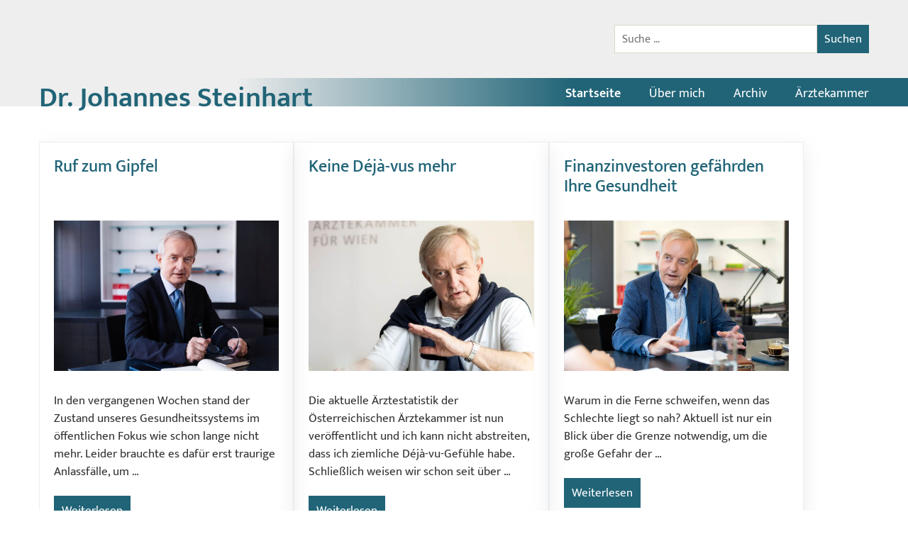

--- FILE ---
content_type: text/html; charset=UTF-8
request_url: http://www.johannessteinhart.at/
body_size: 23448
content:
<!DOCTYPE html><html class="no-js" lang="de"><head><meta charset="UTF-8"><meta name="viewport" content="width=device-width, initial-scale=1.0" ><link rel="profile" href="https://gmpg.org/xfn/11"><meta name='robots' content='index, follow, max-image-preview:large, max-snippet:-1, max-video-preview:-1' /><link media="all" href="http://www.johannessteinhart.at/wp-content/cache/autoptimize/css/autoptimize_bb3305016e29643ac4c4447570610ee5.css" rel="stylesheet"><link media="print" href="http://www.johannessteinhart.at/wp-content/cache/autoptimize/css/autoptimize_4a8bc5d490127fba1e504524cfa205e6.css" rel="stylesheet"><title>Dr. Johannes Steinhart |</title><meta name="description" content="Dr. Johannes Steinhart" /><link rel="canonical" href="https://www.johannessteinhart.at/" /><link rel="next" href="https://www.johannessteinhart.at/page/2/" /><meta property="og:locale" content="de_DE" /><meta property="og:type" content="website" /><meta property="og:title" content="Dr. Johannes Steinhart" /><meta property="og:description" content="Dr. Johannes Steinhart" /><meta property="og:url" content="https://www.johannessteinhart.at/" /><meta property="og:site_name" content="Dr. Johannes Steinhart" /><meta name="twitter:card" content="summary_large_image" /> <script type="application/ld+json" class="yoast-schema-graph">{"@context":"https://schema.org","@graph":[{"@type":"CollectionPage","@id":"https://www.johannessteinhart.at/","url":"https://www.johannessteinhart.at/","name":"Dr. Johannes Steinhart |","isPartOf":{"@id":"https://www.johannessteinhart.at/#website"},"about":{"@id":"https://www.johannessteinhart.at/#/schema/person/9528a0b76b62b93e09e3d12d0ce34acd"},"description":"Dr. Johannes Steinhart","breadcrumb":{"@id":"https://www.johannessteinhart.at/#breadcrumb"},"inLanguage":"de"},{"@type":"BreadcrumbList","@id":"https://www.johannessteinhart.at/#breadcrumb","itemListElement":[{"@type":"ListItem","position":1,"name":"Startseite"}]},{"@type":"WebSite","@id":"https://www.johannessteinhart.at/#website","url":"https://www.johannessteinhart.at/","name":"Dr. Johannes Steinhart","description":"","publisher":{"@id":"https://www.johannessteinhart.at/#/schema/person/9528a0b76b62b93e09e3d12d0ce34acd"},"potentialAction":[{"@type":"SearchAction","target":{"@type":"EntryPoint","urlTemplate":"https://www.johannessteinhart.at/?s={search_term_string}"},"query-input":{"@type":"PropertyValueSpecification","valueRequired":true,"valueName":"search_term_string"}}],"inLanguage":"de"},{"@type":["Person","Organization"],"@id":"https://www.johannessteinhart.at/#/schema/person/9528a0b76b62b93e09e3d12d0ce34acd","name":"Dr. Johannes Steinhart","image":{"@type":"ImageObject","inLanguage":"de","@id":"https://www.johannessteinhart.at/#/schema/person/image/","url":"https://www.johannessteinhart.at/wp-content/uploads/2021/05/johannes_steinhart_2021.jpg","contentUrl":"https://www.johannessteinhart.at/wp-content/uploads/2021/05/johannes_steinhart_2021.jpg","width":800,"height":533,"caption":"Dr. Johannes Steinhart"},"logo":{"@id":"https://www.johannessteinhart.at/#/schema/person/image/"}}]}</script> <link rel="alternate" type="application/rss+xml" title="Dr. Johannes Steinhart &raquo; Feed" href="https://www.johannessteinhart.at/feed/" /><link rel="alternate" type="application/rss+xml" title="Dr. Johannes Steinhart &raquo; Kommentar-Feed" href="https://www.johannessteinhart.at/comments/feed/" /> <script>window._wpemojiSettings = {"baseUrl":"https:\/\/s.w.org\/images\/core\/emoji\/16.0.1\/72x72\/","ext":".png","svgUrl":"https:\/\/s.w.org\/images\/core\/emoji\/16.0.1\/svg\/","svgExt":".svg","source":{"concatemoji":"http:\/\/www.johannessteinhart.at\/wp-includes\/js\/wp-emoji-release.min.js?ver=6.8.3"}};
/*! This file is auto-generated */
!function(s,n){var o,i,e;function c(e){try{var t={supportTests:e,timestamp:(new Date).valueOf()};sessionStorage.setItem(o,JSON.stringify(t))}catch(e){}}function p(e,t,n){e.clearRect(0,0,e.canvas.width,e.canvas.height),e.fillText(t,0,0);var t=new Uint32Array(e.getImageData(0,0,e.canvas.width,e.canvas.height).data),a=(e.clearRect(0,0,e.canvas.width,e.canvas.height),e.fillText(n,0,0),new Uint32Array(e.getImageData(0,0,e.canvas.width,e.canvas.height).data));return t.every(function(e,t){return e===a[t]})}function u(e,t){e.clearRect(0,0,e.canvas.width,e.canvas.height),e.fillText(t,0,0);for(var n=e.getImageData(16,16,1,1),a=0;a<n.data.length;a++)if(0!==n.data[a])return!1;return!0}function f(e,t,n,a){switch(t){case"flag":return n(e,"\ud83c\udff3\ufe0f\u200d\u26a7\ufe0f","\ud83c\udff3\ufe0f\u200b\u26a7\ufe0f")?!1:!n(e,"\ud83c\udde8\ud83c\uddf6","\ud83c\udde8\u200b\ud83c\uddf6")&&!n(e,"\ud83c\udff4\udb40\udc67\udb40\udc62\udb40\udc65\udb40\udc6e\udb40\udc67\udb40\udc7f","\ud83c\udff4\u200b\udb40\udc67\u200b\udb40\udc62\u200b\udb40\udc65\u200b\udb40\udc6e\u200b\udb40\udc67\u200b\udb40\udc7f");case"emoji":return!a(e,"\ud83e\udedf")}return!1}function g(e,t,n,a){var r="undefined"!=typeof WorkerGlobalScope&&self instanceof WorkerGlobalScope?new OffscreenCanvas(300,150):s.createElement("canvas"),o=r.getContext("2d",{willReadFrequently:!0}),i=(o.textBaseline="top",o.font="600 32px Arial",{});return e.forEach(function(e){i[e]=t(o,e,n,a)}),i}function t(e){var t=s.createElement("script");t.src=e,t.defer=!0,s.head.appendChild(t)}"undefined"!=typeof Promise&&(o="wpEmojiSettingsSupports",i=["flag","emoji"],n.supports={everything:!0,everythingExceptFlag:!0},e=new Promise(function(e){s.addEventListener("DOMContentLoaded",e,{once:!0})}),new Promise(function(t){var n=function(){try{var e=JSON.parse(sessionStorage.getItem(o));if("object"==typeof e&&"number"==typeof e.timestamp&&(new Date).valueOf()<e.timestamp+604800&&"object"==typeof e.supportTests)return e.supportTests}catch(e){}return null}();if(!n){if("undefined"!=typeof Worker&&"undefined"!=typeof OffscreenCanvas&&"undefined"!=typeof URL&&URL.createObjectURL&&"undefined"!=typeof Blob)try{var e="postMessage("+g.toString()+"("+[JSON.stringify(i),f.toString(),p.toString(),u.toString()].join(",")+"));",a=new Blob([e],{type:"text/javascript"}),r=new Worker(URL.createObjectURL(a),{name:"wpTestEmojiSupports"});return void(r.onmessage=function(e){c(n=e.data),r.terminate(),t(n)})}catch(e){}c(n=g(i,f,p,u))}t(n)}).then(function(e){for(var t in e)n.supports[t]=e[t],n.supports.everything=n.supports.everything&&n.supports[t],"flag"!==t&&(n.supports.everythingExceptFlag=n.supports.everythingExceptFlag&&n.supports[t]);n.supports.everythingExceptFlag=n.supports.everythingExceptFlag&&!n.supports.flag,n.DOMReady=!1,n.readyCallback=function(){n.DOMReady=!0}}).then(function(){return e}).then(function(){var e;n.supports.everything||(n.readyCallback(),(e=n.source||{}).concatemoji?t(e.concatemoji):e.wpemoji&&e.twemoji&&(t(e.twemoji),t(e.wpemoji)))}))}((window,document),window._wpemojiSettings);</script> <script src="http://www.johannessteinhart.at/wp-includes/js/jquery/jquery.min.js?ver=3.7.1" id="jquery-core-js"></script> <link rel="https://api.w.org/" href="https://www.johannessteinhart.at/wp-json/" /><link rel="EditURI" type="application/rsd+xml" title="RSD" href="https://www.johannessteinhart.at/xmlrpc.php?rsd" /><meta name="generator" content="WordPress 6.8.3" /> <script>document.documentElement.className = document.documentElement.className.replace( 'no-js', 'js' );</script> <link rel="apple-touch-icon" sizes="180x180" href="/apple-touch-icon.png"><link rel="icon" type="image/png" sizes="32x32" href="/favicon-32x32.png"><link rel="icon" type="image/png" sizes="16x16" href="/favicon-16x16.png"><link rel="manifest" href="/site.webmanifest"><meta name="msapplication-TileColor" content="#da532c"><meta name="theme-color" content="#ffffff"></head><body class="home blog custom-background wp-embed-responsive wp-theme-twentytwenty wp-child-theme-johannessteinhart enable-search-modal has-no-pagination showing-comments show-avatars footer-top-visible reduced-spacing"> <a class="skip-link screen-reader-text" href="#site-content">Direkt zum Inhalt wechseln</a><header id="site-header" class="header-footer-group" role="banner"><div class="header-top section-inner"><div class="search-mobile"> <button class="toggle search-toggle mobile-search-toggle" data-toggle-target=".search-modal" data-toggle-body-class="showing-search-modal" data-set-focus=".search-modal .search-field" aria-expanded="false"> <span class="toggle-inner"> <span class="toggle-icon"> <svg class="svg-icon" aria-hidden="true" role="img" focusable="false" xmlns="http://www.w3.org/2000/svg" width="23" height="23" viewBox="0 0 23 23"><path d="M38.710696,48.0601792 L43,52.3494831 L41.3494831,54 L37.0601792,49.710696 C35.2632422,51.1481185 32.9839107,52.0076499 30.5038249,52.0076499 C24.7027226,52.0076499 20,47.3049272 20,41.5038249 C20,35.7027226 24.7027226,31 30.5038249,31 C36.3049272,31 41.0076499,35.7027226 41.0076499,41.5038249 C41.0076499,43.9839107 40.1481185,46.2632422 38.710696,48.0601792 Z M36.3875844,47.1716785 C37.8030221,45.7026647 38.6734666,43.7048964 38.6734666,41.5038249 C38.6734666,36.9918565 35.0157934,33.3341833 30.5038249,33.3341833 C25.9918565,33.3341833 22.3341833,36.9918565 22.3341833,41.5038249 C22.3341833,46.0157934 25.9918565,49.6734666 30.5038249,49.6734666 C32.7048964,49.6734666 34.7026647,48.8030221 36.1716785,47.3875844 C36.2023931,47.347638 36.2360451,47.3092237 36.2726343,47.2726343 C36.3092237,47.2360451 36.347638,47.2023931 36.3875844,47.1716785 Z" transform="translate(-20 -31)" /></svg> </span> </span> </button></div><div class="search-desktop"><form role="search" aria-label="Suche nach:" method="get" class="search-form" action="https://www.johannessteinhart.at/"> <label for="search-form-1"> <span class="screen-reader-text">Suche nach:</span> <input type="search" id="search-form-1" class="search-field" placeholder="Suche &hellip;" value="" name="s" /> </label> <input type="submit" class="search-submit" value="Suchen" /></form></div></div><div class="header-bottom"><div class="header-inner section-inner"><div class="header-titles-wrapper"><div class="header-titles"><h1 class="site-title"><a href="https://www.johannessteinhart.at/">Dr. Johannes Steinhart</a></h1></div> <button class="toggle nav-toggle mobile-nav-toggle" data-toggle-target=".menu-modal"  data-toggle-body-class="showing-menu-modal" aria-expanded="false" data-set-focus=".close-nav-toggle"> <span class="toggle-inner"> <span class="toggle-icon"> </span> </span> </button></div><div class="header-navigation-wrapper"><nav class="primary-menu-wrapper" aria-label="Horizontal" role="navigation"><ul class="primary-menu reset-list-style"><li id="menu-item-23" class="menu-item menu-item-type-custom menu-item-object-custom current-menu-item menu-item-23"><a href="https://www.johannessteinhart.at" aria-current="page">Startseite</a></li><li id="menu-item-1410" class="menu-item menu-item-type-post_type menu-item-object-page menu-item-1410"><a href="https://www.johannessteinhart.at/ueber-mich/">Über mich</a></li><li id="menu-item-950" class="menu-item menu-item-type-custom menu-item-object-custom menu-item-950"><a href="/thema/allgemein/">Archiv</a></li><li id="menu-item-5" class="menu-item menu-item-type-custom menu-item-object-custom menu-item-5"><a href="http://www.aerztekammer.at/" title="target=&#8220;_blank&#8220;">Ärztekammer</a></li></ul></nav><div class="header-toggles hide-no-js"></div></div></div></div><div class="search-modal cover-modal header-footer-group" data-modal-target-string=".search-modal"><div class="search-modal-inner modal-inner"><div class="section-inner"><form role="search" aria-label="Suche nach:" method="get" class="search-form" action="https://www.johannessteinhart.at/"> <label for="search-form-2"> <span class="screen-reader-text">Suche nach:</span> <input type="search" id="search-form-2" class="search-field" placeholder="Suche &hellip;" value="" name="s" /> </label> <input type="submit" class="search-submit" value="Suchen" /></form> <button class="toggle search-untoggle close-search-toggle fill-children-current-color" data-toggle-target=".search-modal" data-toggle-body-class="showing-search-modal" data-set-focus=".search-modal .search-field" aria-expanded="false"> <span class="screen-reader-text">Suche schließen</span> <svg class="svg-icon" aria-hidden="true" role="img" focusable="false" xmlns="http://www.w3.org/2000/svg" width="16" height="16" viewBox="0 0 16 16"><polygon fill="" fill-rule="evenodd" points="6.852 7.649 .399 1.195 1.445 .149 7.899 6.602 14.352 .149 15.399 1.195 8.945 7.649 15.399 14.102 14.352 15.149 7.899 8.695 1.445 15.149 .399 14.102" /></svg> </button></div></div></div></header><div class="menu-modal cover-modal header-footer-group" data-modal-target-string=".menu-modal"><div class="menu-modal-inner modal-inner"><div class="menu-wrapper section-inner"><div class="menu-top"> <button class="toggle close-nav-toggle fill-children-current-color" data-toggle-target=".menu-modal" data-toggle-body-class="showing-menu-modal" aria-expanded="false" data-set-focus=".menu-modal"> <span class="toggle-text">Menü schließen</span> <svg class="svg-icon" aria-hidden="true" role="img" focusable="false" xmlns="http://www.w3.org/2000/svg" width="16" height="16" viewBox="0 0 16 16"><polygon fill="" fill-rule="evenodd" points="6.852 7.649 .399 1.195 1.445 .149 7.899 6.602 14.352 .149 15.399 1.195 8.945 7.649 15.399 14.102 14.352 15.149 7.899 8.695 1.445 15.149 .399 14.102" /></svg> </button><nav class="mobile-menu" aria-label="Mobile" role="navigation"><ul class="modal-menu reset-list-style"><li class="menu-item menu-item-type-custom menu-item-object-custom current-menu-item menu-item-23"><div class="ancestor-wrapper"><a href="https://www.johannessteinhart.at" aria-current="page">Startseite</a></div></li><li class="menu-item menu-item-type-post_type menu-item-object-page menu-item-1410"><div class="ancestor-wrapper"><a href="https://www.johannessteinhart.at/ueber-mich/">Über mich</a></div></li><li class="menu-item menu-item-type-custom menu-item-object-custom menu-item-950"><div class="ancestor-wrapper"><a href="/thema/allgemein/">Archiv</a></div></li><li class="menu-item menu-item-type-custom menu-item-object-custom menu-item-5"><div class="ancestor-wrapper"><a href="http://www.aerztekammer.at/" title="target=&#8220;_blank&#8220;">Ärztekammer</a></div></li></ul></nav></div><div class="menu-bottom"></div></div></div></div><div class="content-wrapper row section-inner"><main id="site-content" role="main"><div class="post-list frontpage"><article class="post-1403 post type-post status-publish format-standard has-post-thumbnail hentry category-allgemein" id="post-1403"><div class="post-content"><header class="entry-header has-text-align-center"><div class="entry-header-inner section-inner medium"><h2 class="entry-title heading-size-1"><a href="https://www.johannessteinhart.at/2025/12/05/ruf-zum-gipfel/">Ruf zum Gipfel</a></h2></div></header><div class="post-image"><figure class="featured-media"><div class="featured-media-inner section-inner medium"> <img width="1000" height="667" src="https://www.johannessteinhart.at/wp-content/uploads/2025/11/johannes_steinhart_portrait_2025.jpg" class="attachment-post-thumbnail size-post-thumbnail wp-post-image" alt="" decoding="async" fetchpriority="high" srcset="https://www.johannessteinhart.at/wp-content/uploads/2025/11/johannes_steinhart_portrait_2025.jpg 1000w, https://www.johannessteinhart.at/wp-content/uploads/2025/11/johannes_steinhart_portrait_2025-300x200.jpg 300w, https://www.johannessteinhart.at/wp-content/uploads/2025/11/johannes_steinhart_portrait_2025-768x512.jpg 768w" sizes="(max-width: 1000px) 100vw, 1000px" /></div></figure></div><div class="post-inner thin "><div class="entry-content"><p>In den vergangenen Wochen stand der Zustand unseres Gesundheitssystems im öffentlichen Fokus wie schon lange nicht mehr. Leider brauchte es dafür erst traurige Anlassfälle, um &#8230;</p><div class="read-more"><a class="read-more-link" href="https://www.johannessteinhart.at/2025/12/05/ruf-zum-gipfel/">Weiterlesen</a></div></div></div><div class="section-inner"></div></div></article><article class="post-1383 post type-post status-publish format-standard has-post-thumbnail hentry category-allgemein" id="post-1383"><div class="post-content"><header class="entry-header has-text-align-center"><div class="entry-header-inner section-inner medium"><h2 class="entry-title heading-size-1"><a href="https://www.johannessteinhart.at/2024/11/27/keine-deja-vus-mehr/">Keine Déjà-vus mehr</a></h2></div></header><div class="post-image"><figure class="featured-media"><div class="featured-media-inner section-inner medium"> <noscript><img width="1000" height="667" src="https://www.johannessteinhart.at/wp-content/uploads/2024/11/2022-05-12-Steinhart_c_Aerztekammer_fuer_Wien_Stefan_Seelig.jpg" class="attachment-post-thumbnail size-post-thumbnail wp-post-image" alt="" decoding="async" srcset="https://www.johannessteinhart.at/wp-content/uploads/2024/11/2022-05-12-Steinhart_c_Aerztekammer_fuer_Wien_Stefan_Seelig.jpg 1000w, https://www.johannessteinhart.at/wp-content/uploads/2024/11/2022-05-12-Steinhart_c_Aerztekammer_fuer_Wien_Stefan_Seelig-300x200.jpg 300w, https://www.johannessteinhart.at/wp-content/uploads/2024/11/2022-05-12-Steinhart_c_Aerztekammer_fuer_Wien_Stefan_Seelig-768x512.jpg 768w" sizes="(max-width: 1000px) 100vw, 1000px" /></noscript><img width="1000" height="667" src='data:image/svg+xml,%3Csvg%20xmlns=%22http://www.w3.org/2000/svg%22%20viewBox=%220%200%201000%20667%22%3E%3C/svg%3E' data-src="https://www.johannessteinhart.at/wp-content/uploads/2024/11/2022-05-12-Steinhart_c_Aerztekammer_fuer_Wien_Stefan_Seelig.jpg" class="lazyload attachment-post-thumbnail size-post-thumbnail wp-post-image" alt="" decoding="async" data-srcset="https://www.johannessteinhart.at/wp-content/uploads/2024/11/2022-05-12-Steinhart_c_Aerztekammer_fuer_Wien_Stefan_Seelig.jpg 1000w, https://www.johannessteinhart.at/wp-content/uploads/2024/11/2022-05-12-Steinhart_c_Aerztekammer_fuer_Wien_Stefan_Seelig-300x200.jpg 300w, https://www.johannessteinhart.at/wp-content/uploads/2024/11/2022-05-12-Steinhart_c_Aerztekammer_fuer_Wien_Stefan_Seelig-768x512.jpg 768w" data-sizes="(max-width: 1000px) 100vw, 1000px" /></div></figure></div><div class="post-inner thin "><div class="entry-content"><p>Die aktuelle Ärztestatistik der Österreichischen Ärztekammer ist nun veröffentlicht und ich kann nicht abstreiten, dass ich ziemliche Déjà-vu-Gefühle habe. Schließlich weisen wir schon seit über &#8230;</p><div class="read-more"><a class="read-more-link" href="https://www.johannessteinhart.at/2024/11/27/keine-deja-vus-mehr/">Weiterlesen</a></div></div></div><div class="section-inner"></div></div></article><article class="post-1380 post type-post status-publish format-standard has-post-thumbnail hentry category-allgemein" id="post-1380"><div class="post-content"><header class="entry-header has-text-align-center"><div class="entry-header-inner section-inner medium"><h2 class="entry-title heading-size-1"><a href="https://www.johannessteinhart.at/2024/09/04/finanzinvestoren-gefaehrden-ihre-gesundheit/">Finanzinvestoren gefährden Ihre Gesundheit</a></h2></div></header><div class="post-image"><figure class="featured-media"><div class="featured-media-inner section-inner medium"> <noscript><img width="1000" height="667" src="https://www.johannessteinhart.at/wp-content/uploads/2024/09/2024-09-06_Interview_Dr_Steinhart_c_Aerztekammer_fuer_Wien_Stefan_Seelig.jpg" class="attachment-post-thumbnail size-post-thumbnail wp-post-image" alt="" decoding="async" srcset="https://www.johannessteinhart.at/wp-content/uploads/2024/09/2024-09-06_Interview_Dr_Steinhart_c_Aerztekammer_fuer_Wien_Stefan_Seelig.jpg 1000w, https://www.johannessteinhart.at/wp-content/uploads/2024/09/2024-09-06_Interview_Dr_Steinhart_c_Aerztekammer_fuer_Wien_Stefan_Seelig-300x200.jpg 300w, https://www.johannessteinhart.at/wp-content/uploads/2024/09/2024-09-06_Interview_Dr_Steinhart_c_Aerztekammer_fuer_Wien_Stefan_Seelig-768x512.jpg 768w" sizes="(max-width: 1000px) 100vw, 1000px" /></noscript><img width="1000" height="667" src='data:image/svg+xml,%3Csvg%20xmlns=%22http://www.w3.org/2000/svg%22%20viewBox=%220%200%201000%20667%22%3E%3C/svg%3E' data-src="https://www.johannessteinhart.at/wp-content/uploads/2024/09/2024-09-06_Interview_Dr_Steinhart_c_Aerztekammer_fuer_Wien_Stefan_Seelig.jpg" class="lazyload attachment-post-thumbnail size-post-thumbnail wp-post-image" alt="" decoding="async" data-srcset="https://www.johannessteinhart.at/wp-content/uploads/2024/09/2024-09-06_Interview_Dr_Steinhart_c_Aerztekammer_fuer_Wien_Stefan_Seelig.jpg 1000w, https://www.johannessteinhart.at/wp-content/uploads/2024/09/2024-09-06_Interview_Dr_Steinhart_c_Aerztekammer_fuer_Wien_Stefan_Seelig-300x200.jpg 300w, https://www.johannessteinhart.at/wp-content/uploads/2024/09/2024-09-06_Interview_Dr_Steinhart_c_Aerztekammer_fuer_Wien_Stefan_Seelig-768x512.jpg 768w" data-sizes="(max-width: 1000px) 100vw, 1000px" /></div></figure></div><div class="post-inner thin "><div class="entry-content"><p>Warum in die Ferne schweifen, wenn das Schlechte liegt so nah? Aktuell ist nur ein Blick über die Grenze notwendig, um die große Gefahr der &#8230;</p><div class="read-more"><a class="read-more-link" href="https://www.johannessteinhart.at/2024/09/04/finanzinvestoren-gefaehrden-ihre-gesundheit/">Weiterlesen</a></div></div></div><div class="section-inner"></div></div></article></div></main><div class="sidebar"></div></div><footer id="site-footer" role="contentinfo" class="header-footer-group"><div class="section-inner"><div class="footer-credits"><p class="footer-copyright">&copy;
 2026							Dr. Johannes Steinhart</p></div><div class="footer-nav"><div class="menu"><ul><li class="page_item page-item-953"><a href="https://www.johannessteinhart.at/datenschutz/">Datenschutz</a></li><li class="page_item page-item-32"><a href="https://www.johannessteinhart.at/impressum/">Impressum</a></li><li class="page_item page-item-1408"><a href="https://www.johannessteinhart.at/ueber-mich/">Über mich</a></li></ul></div></div></div></footer> <script type="speculationrules">{"prefetch":[{"source":"document","where":{"and":[{"href_matches":"\/*"},{"not":{"href_matches":["\/wp-*.php","\/wp-admin\/*","\/wp-content\/uploads\/*","\/wp-content\/*","\/wp-content\/plugins\/*","\/wp-content\/themes\/johannessteinhart\/*","\/wp-content\/themes\/twentytwenty\/*","\/*\\?(.+)"]}},{"not":{"selector_matches":"a[rel~=\"nofollow\"]"}},{"not":{"selector_matches":".no-prefetch, .no-prefetch a"}}]},"eagerness":"conservative"}]}</script> <noscript><style>.lazyload{display:none;}</style></noscript><script data-noptimize="1">window.lazySizesConfig=window.lazySizesConfig||{};window.lazySizesConfig.loadMode=1;</script><script async data-noptimize="1" src='http://www.johannessteinhart.at/wp-content/plugins/autoptimize/classes/external/js/lazysizes.min.js?ao_version=3.1.13'></script> <script>/(trident|msie)/i.test(navigator.userAgent)&&document.getElementById&&window.addEventListener&&window.addEventListener("hashchange",function(){var t,e=location.hash.substring(1);/^[A-z0-9_-]+$/.test(e)&&(t=document.getElementById(e))&&(/^(?:a|select|input|button|textarea)$/i.test(t.tagName)||(t.tabIndex=-1),t.focus())},!1);</script> <script defer src="http://www.johannessteinhart.at/wp-content/cache/autoptimize/js/autoptimize_02d16f802ed745e96dbc56cd0a8c1cd4.js"></script></body></html>